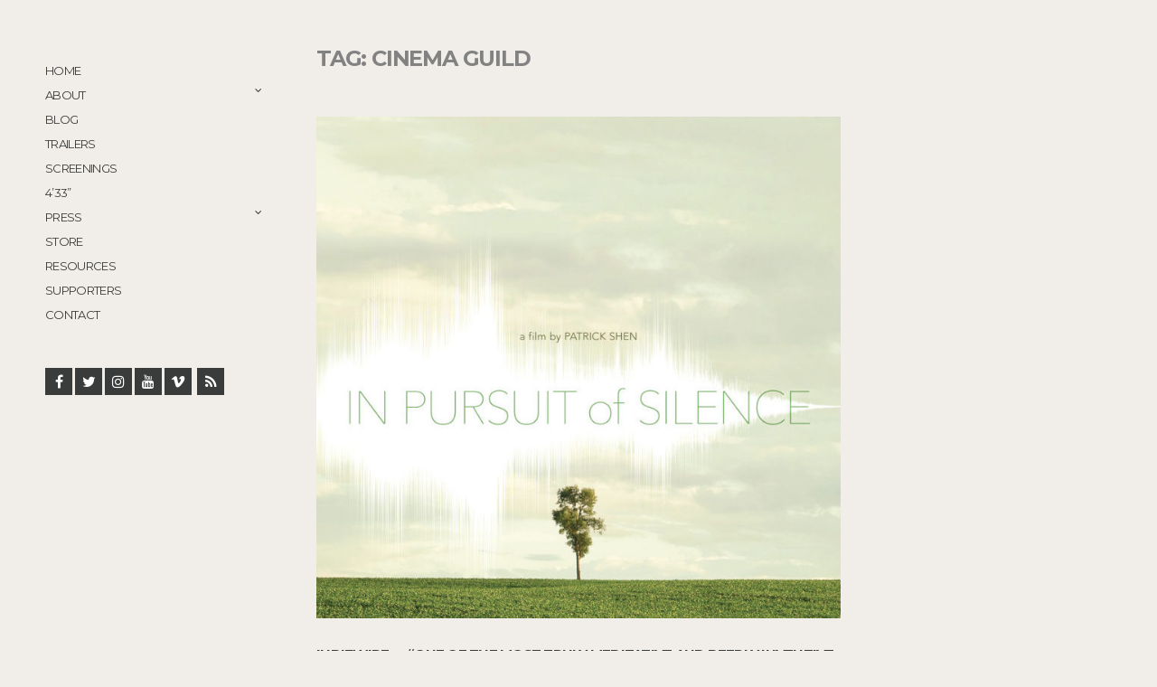

--- FILE ---
content_type: text/css
request_url: https://www.pursuitofsilence.com/wp-content/themes/eclecticon/style.css?ver=1.0.1
body_size: 6663
content:
/*
Theme Name: Eclecticon
Theme URI: http://www.cssigniter.com/ignite/themes/
Author: CSSIgniter
Author URI: http://www.cssigniter.com
Description: A Portfolio theme for WordPress
Version: 1.0.1
License: GNU General Public License v2 or later
License URI: http://www.gnu.org/licenses/gpl-2.0.html
*/
/* -----------------------------------------
	Table of Contents
--------------------------------------------

.. 01. General
.. 02. Main Navigation
.. 03. Header
.. 04. Modules
.. 05. Footer
.. 06. Comments
.. 07. Widgets Styling
.. 08. WordPress defaults
.. 09. External Plugins
.. 10. Global Mediaqueries

*/
/* -----------------------------------------
	01. General
----------------------------------------- */
/* Basic Typography
=================================== */
body {
  line-height: 1.625;
  font-size: 13px;
  color: #252525;
  font-family: "Lato", sans-serif;
  -webkit-font-smoothing: antialiased;
  -moz-osx-font-smoothing: grayscale;
  background-color: #FFF;
  padding: 50px;
}

h1, h2, h3, .widget-title, h4, h5, h6 {
  line-height: normal;
  margin: 0 0 15px 0;
  -ms-word-wrap: break-word;
  word-wrap: break-word;
  font-weight: 700;
  letter-spacing: -0.05em;
  font-family: "Montserrat", sans-serif;
}

h1 {
  font-size: 24px;
}

h2 {
  font-size: 20px;
}

h3, .widget-title {
  font-size: 18px;
}

h4 {
  font-size: 16px;
}

h5 {
  font-size: 14px;
}

h6 {
  font-size: 12px;
}

p {
  margin: 0 0 15px 0;
}

img {
  display: inline-block;
  vertical-align: middle;
  max-width: 100%;
  height: auto;
}

a {
  transition: color 0.18s ease, background-color 0.18s ease, border-color 0.18s ease;
  outline: none;
  color: #252525;
  text-decoration: none;
}
a:hover, a:focus {
  color: #4E4E4E;
  outline: none;
  text-decoration: none;
}
a:active {
  outline: none;
}

.group:before, .group:after {
  content: " ";
  /* 1 */
  display: table;
  /* 2 */
}
.group:after {
  clear: both;
}

/* General Element Styling
=================================== */
/* Reset figure margin from normalize.css */
figure {
  margin: 0;
}

/* Lists */
ul, ol {
  padding-left: 20px;
}

ul {
  list-style: disc;
}

ol {
  list-style: decimal;
}

dl {
  margin: 0 0 20px;
}

dt {
  font-weight: bold;
}

dd {
  margin: 0 0 15px;
}

/* Blockquotes */
blockquote {
  margin: 20px 0;
  padding-left: 15px;
  border-left: 3px solid #ccc;
  font-size: 17px;
  font-weight: 300;
}
blockquote cite {
  display: block;
  font-weight: bold;
  font-style: italic;
  margin: 10px 0 0;
  color: rgba(37, 37, 37, 0.8);
  font-size: 14px;
}

/* Tables */
table {
  border-collapse: separate;
  border-spacing: 0;
  width: 100%;
}

.entry-content table {
  border-width: 1px 0 0 1px;
  margin-bottom: 24px;
}
.entry-content th:first-child,
.entry-content td:first-child {
  padding-left: 0;
}
.entry-content th,
.entry-content td {
  border-bottom: 1px solid rgba(0, 0, 0, 0.1);
}
.entry-content caption,
.entry-content th,
.entry-content td {
  font-weight: normal;
  text-align: left;
  padding: 5px;
  vertical-align: middle;
}
.entry-content th {
  border-width: 0 1px 1px 0;
  font-weight: bold;
  text-transform: uppercase;
  font-size: 85%;
}
.entry-content td {
  border-width: 0 1px 1px 0;
}

/* Code */
code, kbd, tt, var, samp, pre {
  font-family: monospace, serif;
  -webkit-hyphens: none;
  -moz-hyphens: none;
  -ms-hyphens: none;
  hyphens: none;
  font-style: normal;
}

pre {
  padding: 15px;
  border: 1px solid rgba(0, 0, 0, 0.1);
}

/* Various */
address {
  margin: 0 0 15px;
}

.sr-only,
.screen-reader-text {
  position: absolute;
  width: 1px;
  height: 1px;
  margin: -1px;
  padding: 0;
  overflow: hidden;
  clip: rect(0, 0, 0, 0);
  border: 0;
}

/* Embeds and iframes
=================================== */
embed,
iframe,
object,
video,
audio {
  margin-bottom: 15px;
  max-width: 100%;
}

p > embed,
p > iframe,
p > object,
p > audio,
span > embed,
span > iframe,
span > object,
span > audio {
  margin-bottom: 0;
}

#map,
.map * {
  max-width: none !important;
}

/* General Form Styling
=================================== */
label {
  display: block;
  margin: 0 0 2px;
  font-weight: normal;
  text-transform: uppercase;
  font-family: "Montserrat", sans-serif;
}

input,
textarea {
  display: inline-block;
  font-size: inherit;
  width: 100%;
  max-width: 100%;
  height: 42px;
  padding: 8px 12px;
  box-shadow: none;
  line-height: normal;
  border: 2px solid #252525;
  background-color: #FFF;
  background-image: none;
  border-radius: 0;
  color: #828282;
  font-family: "Montserrat", sans-serif;
}
input:focus,
textarea:focus {
  outline: none;
}
@media (max-width: 767px) {
  input,
  textarea {
    width: 100%;
  }
}

input[type="search"] {
  /* Restoring box-sizing */
  -moz-box-sizing: border-box;
  -webkit-box-sizing: border-box;
  box-sizing: border-box;
}

textarea {
  height: auto;
}

select {
  max-width: 100%;
}

input[type="checkbox"],
input[type="radio"] {
  margin: 4px 0 0;
  margin-top: 1px \9;
  line-height: normal;
  width: auto;
  height: auto;
}

fieldset {
  margin: 0 0 15px;
  padding: 0;
  border: none;
  min-width: 0;
}

/* Placeholder text color */
::-webkit-input-placeholder {
  color: rgba(37, 37, 37, 0.5);
  font-weight: normal;
  opacity: 1;
  text-transform: uppercase;
}

:-moz-placeholder {
  color: rgba(37, 37, 37, 0.5);
  font-weight: normal;
  opacity: 1;
  text-transform: uppercase;
}

::-moz-placeholder {
  color: rgba(37, 37, 37, 0.5);
  font-weight: normal;
  opacity: 1;
  text-transform: uppercase;
}

:-ms-input-placeholder {
  color: rgba(37, 37, 37, 0.5);
  font-weight: normal;
  opacity: 1;
  text-transform: uppercase;
}

/* Buttons
=================================== */
.btn, .comment-reply-link,
input[type="button"],
input[type="submit"],
input[type="reset"],
button {
  display: inline-block;
  font-weight: normal;
  margin: 0;
  line-height: normal;
  border: none;
  box-shadow: none;
  text-align: center;
  vertical-align: middle;
  cursor: pointer;
  white-space: nowrap;
  transition: 0.18s background-color ease, color 0.18s ease, 0.18s border-color ease;
  -webkit-user-select: none;
  -moz-user-select: none;
  user-select: none;
  border-radius: 0;
  width: auto;
  height: auto;
  background-image: none;
  padding: 18px 37px 17px;
  font-size: 12px;
  background-color: #252525;
  color: #FFF;
  text-transform: uppercase;
  font-family: "Montserrat", sans-serif;
}
.btn:active, .comment-reply-link:active,
input[type="button"]:active,
input[type="submit"]:active,
input[type="reset"]:active,
button:active {
  outline: none;
}
.btn:hover, .comment-reply-link:hover,
input[type="button"]:hover,
input[type="submit"]:hover,
input[type="reset"]:hover,
button:hover {
  background: #4E4E4E;
  color: #FFF;
  text-decoration: none;
}
.btn:focus, .comment-reply-link:focus,
input[type="button"]:focus,
input[type="submit"]:focus,
input[type="reset"]:focus,
button:focus {
  outline: none;
}

/* CI-Slider Overrides
=================================== */
.ci-slider {
  margin: 0;
  padding: 0;
  box-shadow: none;
  border-radius: 0;
  border: 0;
}
.ci-slider.loading:before {
  width: 40px;
  height: 40px;
  background-color: #FFF;
  border-radius: 100%;
  -webkit-animation: scaleout 1.0s infinite ease-in-out;
  animation: scaleout 1.0s infinite ease-in-out;
  content: "";
  position: absolute;
  right: 20px;
  top: 20px;
  z-index: 1000;
}
.ci-slider .slides li:after {
  content: " ";
  position: absolute;
  top: 0;
  left: 0;
  z-index: -1000;
}

@-webkit-keyframes scaleout {
  0% {
    -webkit-transform: scale(0);
  }
  100% {
    -webkit-transform: scale(1);
    opacity: 0;
  }
}
@keyframes scaleout {
  0% {
    transform: scale(0);
    -webkit-transform: scale(0);
  }
  100% {
    transform: scale(1);
    -webkit-transform: scale(1);
    opacity: 0;
  }
}
.ci-direction-nav a {
  top: 50%;
  opacity: 0.7;
  line-height: normal;
}
.ci-direction-nav a:hover {
  color: #FFF;
  opacity: 1;
}

.ci-slider .slides > li:first-child {
  display: block;
  /* Display flexslider's first item no matter if its loading or not */
  -webkit-backface-visibility: visible;
}

.ci-slider.loading .slides > li:first-child {
  opacity: 1 !important;
  /* Remove the fade in/out animation when the slider loads */
}

/* Magnific Popup Overrides
=================================== */
.mfp-bg {
  background-color: #000;
}

.mfp-preloader {
  color: #FFF;
}
.mfp-preloader a, .mfp-preloader a:hover {
  color: #252525;
}

.mfp-container:not(.mfp-s-error) .mfp-preloader {
  width: 40px;
  height: 40px;
  background-color: #FFF;
  border-radius: 100%;
  -webkit-animation: scaleout 1.0s infinite ease-in-out;
  animation: scaleout 1.0s infinite ease-in-out;
  background-color: #252525;
  text-indent: -999em;
  margin: 0 auto;
}

button.mfp-close,
button.mfp-arrow {
  border: none;
  opacity: 1;
}
button.mfp-close:hover,
button.mfp-arrow:hover {
  background: none;
  border: none;
}

.mfp-close-btn-in .mfp-close {
  color: #FFF;
}

.mfp-image-holder .mfp-close,
.mfp-iframe-holder .mfp-close {
  color: #252525;
}

.mfp-arrow {
  line-height: 0.3;
}
.mfp-arrow:before, .mfp-arrow:after {
  border: none;
}
.mfp-arrow:after {
  font-family: FontAwesome;
  font-size: 70px;
  color: #252525;
}

.mfp-arrow-right:after,
.mfp-arrow-right .mpf-a {
  content: "\f105";
}

.mfp-arrow-left:after,
.mfp-arrow-left .mpf-a {
  content: "\f104";
}

/* Text Alignment Helpers
=================================== */
.text-left {
  text-align: left;
}

.text-right {
  text-align: right;
}

.text-center {
  text-align: center;
}

.text-justified {
  text-align: justify;
}

/* -----------------------------------------
	02. Main Navigation
----------------------------------------- */
.nav {
  margin: 40px 0 50px;
}

.nav ul {
  margin: 0;
  padding: 0;
  list-style: none;
}
.nav ul ul {
  margin-left: 15px;
  display: none;
}
.nav ul ul.toggled-on {
  display: block;
}

.navigation {
  line-height: 1.384615385;
}
.navigation li {
  position: relative;
  z-index: 100;
  display: block;
}
.navigation a, .navigation a:visited {
  display: block;
  white-space: nowrap;
}
.navigation a {
  font-family: "Montserrat", sans-serif;
  color: #252525;
  font-size: 13px;
  text-transform: uppercase;
  letter-spacing: -0.05em;
  padding: 10px 0 0;
  transition: all 0.18s ease;
  position: relative;
  /* Global Menu Link Styles */
}
.navigation .dropdown-toggle {
  position: absolute;
  right: 0;
  top: -1px;
  border: none;
  padding: 6px 10px;
  background-color: transparent;
  line-height: normal;
  color: #252525;
}
.navigation .dropdown-toggle:after {
  content: "\f107";
  font-family: FontAwesome;
}
.navigation .dropdown-toggle.toggle-on:after {
  content: "\f106";
}
.navigation a:hover {
  text-decoration: none;
  color: #FFF;
  background-color: #252525;
  /* First Level & Global Menu Link Hover Styles */
}
.navigation > li > a {
  /* First Level Menu Link Styles */
}
.navigation > li ul a {
  /* All Other Menu Level Link Styles */
}
.navigation > li ul a:hover,
.navigation > li ul .sfHover > a {
  /* All Other Level Menu Link Hover Styles */
}
.navigation li > a:hover,
.navigation li.current_page_item > a,
.navigation li.current-menu-item > a,
.navigation li.current-page-item > a,
.navigation li.current > a,
.navigation li.current-menu-ancestor > a {
  color: #FFF;
  background-color: #252525;
}
.navigation li li > a:hover,
.navigation li li.current_page_item > a,
.navigation li li.current-menu-item > a,
.navigation li li.current-page-item > a,
.navigation li li.current > a,
.navigation li li.current-menu-ancestor > a {
  background-color: #F1F1F1;
  color: #252525;
}
.navigation li:hover > .dropdown-toggle,
.navigation li.current-menu-item > .dropdown-toggle,
.navigation li.current-menu-ancestor > .dropdown-toggle {
  color: #FFF;
}
.navigation li:hover > .dropdown-toggle:hover,
.navigation li.current-menu-item > .dropdown-toggle:hover,
.navigation li.current-menu-ancestor > .dropdown-toggle:hover {
  color: #252525;
}
.navigation ul {
  /* All Lower Level Menu Container Styles */
}

/* -----------------------------------------
	03. Header
----------------------------------------- */
.header {
  position: relative;
}

.site-logo {
  text-transform: uppercase;
  margin: 0;
}

.site-tagline {
  text-transform: uppercase;
  font-size: 11px;
  line-height: normal;
  font-weight: 400;
  font-family: "Montserrat", sans-serif;
  letter-spacing: -0.05em;
  color: #828282;
}

.mobile-toggle {
  position: absolute;
  top: -4px;
  right: 0;
  font-size: 30px;
  line-height: normal;
  display: none;
}
.mobile-toggle.toggled i:before {
  content: '\f00d';
}

/* -----------------------------------------
	04. Modules
----------------------------------------- */
/* Layout
=================================== */
body.home,
html,
#page {
  height: 100%;
}

.sidebar-left {
  width: 250px;
  position: fixed;
  left: 50px;
  top: 50px;
  bottom: 50px;
}

.content-wrap {
  width: calc(100% - 300px);
  max-width: 1300px;
  margin-left: 300px;
}
.content-wrap:before, .content-wrap:after {
  content: " ";
  /* 1 */
  display: table;
  /* 2 */
}
.content-wrap:after {
  clear: both;
}
.content-wrap.content-wrap-cover {
  max-width: 100%;
  height: 100%;
  overflow: hidden;
}

.main {
  float: left;
  width: calc(100% - 300px);
}
.main.main-fullwidth {
  float: none;
  width: 100%;
}

.main-home {
  float: none;
  width: 100%;
  height: 100%;
}

.sidebar-right {
  width: 250px;
  float: right;
}

.page-title {
  font-size: 24px;
  text-transform: uppercase;
  color: #828282;
  margin: 0 0 50px;
}

/* Home Slider / Project Listing
=================================== */
.home-slider {
  height: 100%;
}
.home-slider .ci-viewport {
  height: 100%;
}
.home-slider .slides {
  height: 100%;
}
.home-slider .slides li {
  height: 100%;
  background-color: #F3F3F3;
  background-repeat: no-repeat;
  background-position: center;
  background-size: contain;
  position: relative;
}
.home-slider.portfolio-related-slider {
  height: 690px;
}

.item {
  position: relative;
  margin: 0 0 50px;
  min-height: 450px;
  height: 600px;
  height: calc(100vh - 170px);
  background-color: #F3F3F3;
  background-repeat: no-repeat;
  background-position: center;
  background-size: contain;
}

.item-thumb {
  text-align: center;
  background-color: #f3f3f3;
}

.item-details {
  position: absolute;
  bottom: 50px;
  right: 50px;
  border: 10px solid #FFF;
  padding: 40px 50px 50px 50px;
  min-width: 430px;
  max-width: 500px;
  min-height: 275px;
}
.item-details .item-more {
  position: absolute;
  bottom: 0;
  right: 0;
}

.item-title {
  font-family: "Montserrat", sans-serif;
  text-transform: uppercase;
  letter-spacing: -.05em;
  font-weight: 700;
  font-size: 36px;
  line-height: normal;
  margin: 0;
}

.item-navigation {
  position: absolute;
  top: -60px;
  right: -10px;
}
.item-navigation a {
  font-size: 24px;
  width: 50px;
  height: 50px;
  text-align: center;
  display: inline-block;
  line-height: 48px;
  background-color: #252525;
  color: #FFF;
  margin-left: -3px;
}
.item-navigation a:hover {
  background-color: #4E4E4E;
}

/* Entry Styles
=================================== */
.entry {
  margin: 0 0 50px;
}
.entry:only-of-type {
  margin: 0;
}

.entry-title {
  text-transform: uppercase;
}

.entry-meta {
  text-transform: uppercase;
  font-size: 11px;
  line-height: normal;
  font-weight: 400;
  font-family: "Montserrat", sans-serif;
  letter-spacing: -0.05em;
  color: #828282;
  margin: -15px 0 20px;
}
.entry-meta a {
  color: #828282;
}
.entry-meta a:hover {
  color: #252525;
}

.entry-thumb {
  position: relative;
  margin: 0 0 30px;
  text-align: center;
  background-color: #F3F3F3;
}
.entry-thumb.alignnone, .entry-thumb.alignleft, .entry-thumb.alignright, .entry-thumb.aligncenter {
  margin-top: 0;
}
.project-assets .entry-thumb {
  margin-bottom: 60px;
}
.project-assets .entry-thumb:last-child {
  margin-bottom: 0;
}
.project-assets .entry-thumb.has-caption {
  margin-bottom: 80px;
}
.project-assets .entry-thumb.has-caption:last-child {
  margin-bottom: 35px;
}
.entry-thumb figcaption {
  position: absolute;
  width: 100%;
  bottom: -35px;
  font-style: italic;
}

.entry-content {
  font-size: 15px;
  line-height: 1.625;
  margin-bottom: 40px;
}
.entry-content:before, .entry-content:after {
  content: " ";
  /* 1 */
  display: table;
  /* 2 */
}
.entry-content:after {
  clear: both;
}
.entry-content:last-child {
  margin-bottom: 0;
}
.entry-project-side .entry-content {
  font-size: 13px;
}

.entry-author {
  margin-bottom: 60px;
  position: relative;
  border-top: 2px solid #252525;
  border-bottom: 2px solid #252525;
  padding: 25px 0;
}
.entry-author figure.author-avatar {
  position: absolute;
  top: 30px;
  left: 0;
}
.entry-author figure.author-avatar img {
  display: inline-block;
}
.entry-author .author-details {
  margin-left: 115px;
}
.entry-author .author-details h4 {
  text-transform: uppercase;
}
.entry-author .socials {
  float: none;
  display: inline-block;
}
.entry-author .socials a {
  font-size: 18px;
  margin: 0 7px;
  padding: 0;
}

.entry-tags {
  margin: -30px 0 60px;
}
.entry-tags a {
  text-transform: uppercase;
  display: inline-block;
  background: #ebebeb;
  color: #444;
  font-size: 11px;
  padding: 3px 9px;
  margin-right: 3px;
}

/* Project Details */
.entry-project:before, .entry-project:after {
  content: " ";
  /* 1 */
  display: table;
  /* 2 */
}
.entry-project:after {
  clear: both;
}

.entry-project-side {
  float: right;
  width: 250px;
}

.entry-project-main {
  float: left;
  width: calc(100% - 300px);
}

.project-details {
  margin: 40px 0 0;
  padding: 0;
  list-style: none;
}
.project-details li {
  display: block;
  margin: 0 0 10px;
}
.project-details li span {
  text-transform: uppercase;
  font-size: 11px;
  line-height: normal;
  font-weight: 400;
  font-family: "Montserrat", sans-serif;
  letter-spacing: -0.05em;
  color: #828282;
  display: block;
}
.project-details li b {
  display: block;
  text-transform: uppercase;
  font-weight: bold;
  font-family: "Montserrat", sans-serif;
  font-size: 16px;
  letter-spacing: -.05em;
}

.related-projects {
  margin-top: 80px;
}

/* Pagination
=================================== */
#paging {
  margin: 40px 0 0;
}
#paging ul {
  list-style: none;
  margin: 0;
  padding: 0;
}
#paging ul li {
  display: inline-block;
}
#paging a,
#paging > span,
#paging li span {
  display: inline-block;
  text-transform: uppercase;
  font-size: 14px;
  padding: 14px 19px;
  margin: 0 10px 5px 0;
  line-height: normal;
  color: #252525;
  font-family: "Montserrat", sans-serif;
  letter-spacing: -0.05em;
  border: 2px solid #252525;
}
#paging a:hover,
#paging .current {
  background-color: #252525;
  color: #FFF;
}

/* Social Icons
=================================== */
.social-icons {
  list-style: none;
  margin: 0;
  padding: 0;
}
.social-icons li {
  display: inline-block;
}

.social-icon {
  width: 30px;
  height: 30px;
  line-height: 30px;
  background-color: #252525;
  color: #FFF;
  border: none;
  font-size: 16px;
  border-radius: 0;
  text-align: center;
  display: inline-block;
  transition: opacity 0.18s ease;
  margin: 0 3px 3px 0;
}
.social-icon:hover {
  color: #FFF;
  opacity: 0.8;
}

/* -----------------------------------------
	05. Footer
----------------------------------------- */
.footer {
  width: 100%;
  position: absolute;
  bottom: 0;
}

/* -----------------------------------------
   06. Comments
----------------------------------------- */
#comments {
  margin: 40px 0 0;
}
#comments h3, #comments .widget-title {
  text-transform: uppercase;
}

#comment-list {
  margin: 0;
  list-style: none;
  padding: 0;
}
#comment-list ol {
  list-style: none;
}
@media (max-width: 767px) {
  #comment-list ol {
    margin: 0;
    padding: 0;
  }
}
#comment-list .comment-body {
  margin-bottom: 20px;
  padding-top: 20px;
}
#comment-list > .comment:first-child > .comment-body {
  border-top: none;
  padding-top: 0;
}

.post-comments {
  margin: 0 0 45px;
}

.comment-author .avatar {
  width: 64px;
  height: 64px;
  float: left;
  margin: 0 15px 15px 0;
  overflow: visible;
}
@media (max-width: 767px) {
  .comment-author .avatar {
    display: none;
  }
}

.comment-author {
  text-transform: uppercase;
  font-family: "Montserrat", sans-serif;
}

.comment-content {
  overflow: hidden;
  zoom: 1;
  font-size: 13px;
}

.comment-metadata {
  font-size: 12px;
  margin: 0 0 5px;
}
.comment-metadata time {
  text-transform: uppercase;
  font-family: "Montserrat", sans-serif;
  color: #828282;
  font-size: 11px;
}

.comment-reply-link {
  font-size: 10px;
  text-transform: uppercase;
  padding: 4px 10px;
  margin-left: 80px;
  height: auto;
  width: auto;
}
@media (max-width: 767px) {
  .comment-reply-link {
    margin: 0;
  }
}

.bypostauthor > article .fn:before {
  font-family: FontAwesome;
  content: "\f005";
  margin: 0 2px 0 -2px;
  position: relative;
  top: -1px;
  font-size: 11px;
}

#cancel-comment-reply-link {
  font-size: 13px;
  font-weight: normal;
  margin-left: 5px;
}

.form-allowed-tags,
.comment-notes {
  font-size: 12px;
  line-height: 1.5;
  color: rgba(37, 37, 37, 0.8);
}

/* -----------------------------------------
	07. Widgets Styling
----------------------------------------- */
.widget {
  margin: 0 0 40px;
}

.sidebar .widget:last-child,
.widget p:last-child {
  /* Nullify bottom margin for last elements in widgets and sidebars */
  margin-bottom: 0;
}

.widget-title {
  text-transform: uppercase;
  font-size: 16px;
}
.widget-title label {
  text-transform: uppercase;
  display: block;
  font-size: inherit;
  margin: 0;
  line-height: inherit;
  font-weight: inherit;
}

.widget-subtitle {
  text-transform: uppercase;
  font-size: 11px;
  line-height: normal;
  font-weight: 400;
  font-family: "Montserrat", sans-serif;
  letter-spacing: -0.05em;
  color: #828282;
  margin: -15px 0 15px;
}

/* WIDGET: #List Widgets
========================================= */
.widget select {
  width: 100%;
  padding: 5px 10px;
  border-radius: 0;
  border: 1px solid #ececec;
}

.widget_meta ul,
.widget_pages ul,
.widget_categories ul,
.widget_archive ul,
.widget_nav_menu ul,
.widget_recent_entries ul {
  list-style: none;
  margin: 0;
  padding: 0;
}
.widget_meta ul ul,
.widget_pages ul ul,
.widget_categories ul ul,
.widget_archive ul ul,
.widget_nav_menu ul ul,
.widget_recent_entries ul ul {
  margin-left: 15px;
}
.widget_meta ul li,
.widget_pages ul li,
.widget_categories ul li,
.widget_archive ul li,
.widget_nav_menu ul li,
.widget_recent_entries ul li {
  line-height: normal;
  display: block;
  position: relative;
}
.widget_meta ul li a,
.widget_pages ul li a,
.widget_categories ul li a,
.widget_archive ul li a,
.widget_nav_menu ul li a,
.widget_recent_entries ul li a {
  text-transform: uppercase;
  font-family: "Montserrat", sans-serif;
  letter-spacing: -.05em;
  display: block;
  padding: 8px 0;
  border-bottom: 1px solid #ececec;
}
.widget_meta ul li .count,
.widget_meta ul li .ci-count,
.widget_pages ul li .count,
.widget_pages ul li .ci-count,
.widget_categories ul li .count,
.widget_categories ul li .ci-count,
.widget_archive ul li .count,
.widget_archive ul li .ci-count,
.widget_nav_menu ul li .count,
.widget_nav_menu ul li .ci-count,
.widget_recent_entries ul li .count,
.widget_recent_entries ul li .ci-count {
  position: absolute;
  right: 0;
  top: 8px;
  font-size: 12px;
  font-weight: bold;
  transition: all 0.18s ease;
  padding: 4px 3px;
}

.widget_recent_comments ul {
  margin: 0;
  padding: 0;
  list-style: none;
}
.widget_recent_comments ul li {
  display: block;
  padding: 11px 0;
  border-bottom: 1px solid #ececec;
}

.widget_pages select,
.widget_categories select,
.widget_archive select {
  display: block;
  width: 100%;
  padding: 6px 15px;
  border-radius: 0;
  font-size: 14px;
  height: 40px;
  font-weight: normal;
  border: 1px solid #ececec;
  background: #FFF;
}

/* WIDGET: #Ads125
========================================= */
#ads125,
.ads125 {
  margin: 0;
  padding: 0;
  list-style: none;
}
#ads125 li,
.ads125 li {
  background: none;
  border: none;
  float: left;
  margin: 0 15px 10px 0;
  padding: 0;
  max-width: 125px;
  height: auto;
}

/* WIDGET: #Search
========================================= */
.searchform > div {
  position: relative;
}
.searchform .searchsubmit {
  position: absolute;
  top: 0;
  right: 0;
  height: 100%;
  padding: 10px 20px;
}

/* WIDGET: #Flickr
========================================= */
.flickr_badge_image {
  float: left;
  margin: 0 15px 15px 0;
}
.flickr_badge_image a {
  display: block;
  line-height: 0;
}

/* WIDGET: #About
========================================= */
.widget_about_avatar img {
  max-width: 120px;
}
.widget_about_avatar img.img-round {
  border-radius: 50%;
  border: 1px solid #ececec;
}

.widget_about_sig img {
  display: block;
  clear: both;
}
.widget_about_sig > span {
  display: block;
  text-transform: uppercase;
  font-weight: bold;
}

/* WIDGET: #Text Widget
========================================= */
.widget_text p:last-child {
  margin-bottom: 0;
}

/* WIDGET: #Twitter
========================================= */
.widget_ci_twitter_widget ul {
  margin: 0;
  padding: 0;
  list-style: none;
}
.widget_ci_twitter_widget ul li {
  margin-bottom: 12px;
}
.widget_ci_twitter_widget ul li:first-child {
  padding-top: 0;
}
.widget_ci_twitter_widget .twitter-time {
  display: block;
  font-size: 0.85em;
}

/* WIDGET: #Calendar
================================================== */
#wp-calendar {
  width: 100%;
}
#wp-calendar a {
  font-weight: bold;
  font-style: italic;
}
#wp-calendar caption {
  text-align: left;
  margin-top: 10px;
  background: none repeat scroll 0 0 rgba(0, 0, 0, 0.03);
  padding: 9px;
}
#wp-calendar thead {
  font-size: 10px;
}
#wp-calendar thead th {
  background: rgba(0, 0, 0, 0.1);
  font-weight: bold;
  padding: 8px;
}
#wp-calendar tbody td {
  background: none;
  border: 1px solid rgba(0, 0, 0, 0.1);
  text-align: center;
  padding: 3px;
}
#wp-calendar tbody td:hover {
  background: rgba(0, 0, 0, 0.1);
}
#wp-calendar tbody .pad {
  background: none;
}
#wp-calendar tfoot #next {
  font-size: 10px;
  text-transform: uppercase;
  text-align: right;
}
#wp-calendar tfoot #prev {
  font-size: 10px;
  text-transform: uppercase;
  padding-top: 10px;
}

/* -----------------------------------------
	08. WordPress Defaults
----------------------------------------- */
/* WordPress Galleries
=================================== */
.gallery {
  margin-left: -5px;
  margin-right: -5px;
  margin-bottom: 15px;
}
.gallery:before, .gallery:after {
  content: " ";
  /* 1 */
  display: table;
  /* 2 */
}
.gallery:after {
  clear: both;
}

.gallery-item {
  margin-bottom: 10px;
}
.gallery-item img {
  width: 100%;
}

.gallery-columns-1 .gallery-item {
  position: relative;
  min-height: 1px;
  padding-left: 5px;
  padding-right: 5px;
  position: relative;
  float: left;
  min-height: 1px;
  padding-left: 5px;
  padding-right: 5px;
  width: 50%;
}
@media (min-width: 768px) {
  .gallery-columns-1 .gallery-item {
    float: left;
    width: 100%;
  }
}

.gallery-columns-2 .gallery-item {
  position: relative;
  min-height: 1px;
  padding-left: 5px;
  padding-right: 5px;
  position: relative;
  float: left;
  min-height: 1px;
  padding-left: 5px;
  padding-right: 5px;
  width: 50%;
}
@media (min-width: 768px) {
  .gallery-columns-2 .gallery-item {
    float: left;
    width: 50%;
  }
}

.gallery-columns-3 .gallery-item {
  position: relative;
  min-height: 1px;
  padding-left: 5px;
  padding-right: 5px;
  position: relative;
  float: left;
  min-height: 1px;
  padding-left: 5px;
  padding-right: 5px;
  width: 50%;
}
@media (min-width: 768px) {
  .gallery-columns-3 .gallery-item {
    float: left;
    width: 33.33333%;
  }
}

.gallery-columns-4 .gallery-item {
  position: relative;
  min-height: 1px;
  padding-left: 5px;
  padding-right: 5px;
  position: relative;
  float: left;
  min-height: 1px;
  padding-left: 5px;
  padding-right: 5px;
  width: 50%;
}
@media (min-width: 768px) {
  .gallery-columns-4 .gallery-item {
    float: left;
    width: 25%;
  }
}

.gallery-columns-5 .gallery-item {
  position: relative;
  min-height: 1px;
  padding-left: 5px;
  padding-right: 5px;
  position: relative;
  float: left;
  min-height: 1px;
  padding-left: 5px;
  padding-right: 5px;
  width: 50%;
}
@media (min-width: 768px) {
  .gallery-columns-5 .gallery-item {
    float: left;
    width: 20%;
  }
}

.gallery-columns-6 .gallery-item {
  position: relative;
  min-height: 1px;
  padding-left: 5px;
  padding-right: 5px;
  position: relative;
  float: left;
  min-height: 1px;
  padding-left: 5px;
  padding-right: 5px;
  width: 50%;
}
@media (min-width: 768px) {
  .gallery-columns-6 .gallery-item {
    float: left;
    width: 16.66667%;
  }
}

.gallery-columns-7 .gallery-item {
  position: relative;
  min-height: 1px;
  padding-left: 5px;
  padding-right: 5px;
  position: relative;
  float: left;
  min-height: 1px;
  padding-left: 5px;
  padding-right: 5px;
  width: 50%;
}
@media (min-width: 768px) {
  .gallery-columns-7 .gallery-item {
    float: left;
    width: 14.28571%;
  }
}

.gallery-columns-8 .gallery-item {
  position: relative;
  min-height: 1px;
  padding-left: 5px;
  padding-right: 5px;
  position: relative;
  float: left;
  min-height: 1px;
  padding-left: 5px;
  padding-right: 5px;
  width: 50%;
}
@media (min-width: 768px) {
  .gallery-columns-8 .gallery-item {
    float: left;
    width: 12.5%;
  }
}

.gallery-columns-9 .gallery-item {
  position: relative;
  min-height: 1px;
  padding-left: 5px;
  padding-right: 5px;
  position: relative;
  float: left;
  min-height: 1px;
  padding-left: 5px;
  padding-right: 5px;
  width: 50%;
}
@media (min-width: 768px) {
  .gallery-columns-9 .gallery-item {
    float: left;
    width: 11.11111%;
  }
}

.gallery-caption {
  background-color: rgba(0, 0, 0, 0.7);
  color: #fff;
  font-size: 12px;
  line-height: 1.5;
  margin: 0 0 0 5px;
  max-height: 50%;
  opacity: 0;
  padding: 6px 8px;
  position: absolute;
  bottom: 0;
  left: 0;
  text-align: left;
  width: calc(100% - 10px);
  transition: opacity 0.18s ease;
}

.gallery-caption:before {
  content: "";
  height: 100%;
  min-height: 49px;
  position: absolute;
  top: 0;
  left: 0;
  width: 100%;
}

.gallery-item:hover .gallery-caption {
  opacity: 1;
}

.gallery-columns-6 .gallery-caption,
.gallery-columns-7 .gallery-caption,
.gallery-columns-8 .gallery-caption,
.gallery-columns-9 .gallery-caption {
  display: none;
}

/* WordPress Classes
=================================== */
/* Alignment */
.alignnone {
  margin: 5px 0 20px 0;
}
p .alignnone {
  margin-bottom: 0;
}

.aligncenter {
  display: block;
  margin: 7px auto 7px auto;
}

.alignright {
  float: right;
  margin: 7px 0 7px 24px;
}

.alignleft {
  float: left;
  margin: 7px 24px 7px 0;
}

/* Captions */
.wp-caption {
  max-width: 100%;
  margin-bottom: 15px;
}

.wp-caption img {
  border: 0 none;
  height: auto;
  margin: 0;
  padding: 0;
  width: auto;
}

.wp-caption .wp-caption-text {
  font-size: 12px;
  line-height: 17px;
  margin: 3px 0 5px;
  padding: 5px 0 0 0;
  text-align: left;
  font-style: italic;
}

.sticky {
  /* Provide sticky styles */
}

/* -----------------------------------------
	09. External Plugins
----------------------------------------- */
/* Jetpack Sharing */
.sharedaddy {
  margin-top: 30px;
}

/* WP Instagram */
.null-instagram-feed p {
  padding-top: 10px;
}

.widget .instagram-pics {
  list-style: none;
  margin: 0;
  padding: 0;
}
.widget .instagram-pics:before, .widget .instagram-pics:after {
  content: " ";
  /* 1 */
  display: table;
  /* 2 */
}
.widget .instagram-pics:after {
  clear: both;
}

.widget .instagram-pics li {
  border-bottom: 0;
  padding: 0;
  float: left;
  width: 33.33333333333%;
}
.widget .instagram-pics li a {
  display: block;
  color: #252525;
}

/* -----------------------------------------
	10. Global Mediaqueries
----------------------------------------- */
@media (max-width: 1199px) {
  body {
    padding: 25px;
  }

  .sidebar-left {
    top: 25px;
    left: 25px;
    bottom: 25px;
  }

  .nav {
    margin-top: 25px;
  }

  .content-wrap {
    margin-left: 275px;
    width: calc(100% - 275px);
  }

  .main {
    width: calc(100% - 275px);
  }
  .main.main-home {
    width: 100%;
  }

  .entry-project-main {
    width: calc(100% - 275px);
  }

  .item {
    min-height: 450px;
    height: 600px;
    height: calc(100vh - 110px);
  }

  .item-details {
    bottom: 25px;
    right: 25px;
    min-width: 400px;
    min-height: 200px;
    padding: 30px 40px 40px 40px;
  }

  .item-title {
    font-size: 30px;
  }

  .project-assets .entry-thumb {
    margin-bottom: 30px;
  }
  .project-assets .entry-thumb:last-child {
    margin-bottom: 0;
  }
  .project-assets .entry-thumb.has-caption {
    margin-bottom: 65px;
  }
  .project-assets .entry-thumb.has-caption:last-child {
    margin-bottom: 25px;
  }

  .related-projects {
    margin-top: 70px;
  }

  .page-title {
    margin-bottom: 30px;
  }
}
@media (max-width: 991px) {
  body.home {
    height: auto;
  }

  .sidebar-left {
    position: static;
    display: block;
    float: none;
    width: 100%;
    height: auto;
    margin-bottom: 40px;
    -webkit-transition: height 0.2s ease;
    transition: height 0.2s ease;
  }

  .side-wrap {
    display: none;
  }

  .footer {
    position: static;
    margin-top: 40px;
  }

  .content-wrap,
  .main {
    float: none;
    width: 100%;
    margin: 0;
  }

  .sidebar-right {
    float: none;
    width: 100%;
    margin-top: 40px;
  }

  .mobile-toggle {
    display: block;
  }

  .home-slider {
    height: 500px;
    height: calc(100vh - 135px);
  }
  .home-slider.portfolio-related-slider {
    height: 520px;
  }

  .navigation a {
    font-size: 15px;
  }

  .navigation .dropdown-toggle {
    font-size: 20px;
    top: -3px;
  }

  .item {
    min-height: 400px;
    height: 400px;
    height: calc(100vh - 190px);
  }

  .related-projects {
    margin-top: 80px;
  }
}
@media (max-width: 767px) {
  body {
    padding: 15px;
  }

  .home-slider {
    height: 420px;
    height: calc(100vh - 120px);
  }
  .home-slider.portfolio-related-slider {
    height: 270px;
  }

  .related-projects {
    margin-top: 45px;
  }

  .item {
    min-height: 300px;
    height: 300px;
    height: calc(100vh - 165px);
  }

  .item-details {
    bottom: 40px;
    right: 10px;
    left: 10px;
    width: auto;
    min-width: 0;
    min-height: 0;
    padding: 15px 15px 70px 15px;
  }

  .item-title {
    font-size: 22px;
  }

  .item-navigation {
    top: -50px;
  }

  .item-navigation a {
    width: 40px;
    height: 40px;
    line-height: 40px;
  }

  .entry-project-side {
    float: none;
    width: 100%;
    margin: 0 0 30px;
  }

  .entry-project-main {
    width: 100%;
    float: none;
  }

  #paging a, #paging > span, #paging li span {
    padding: 6px 14px;
  }

  .page-title {
    margin-bottom: 30px;
    font-size: 20px;
  }

  .stuck,
  .is_stuck {
    position: static !important;
  }

  .stuck {
    display: none !important;
  }
}
